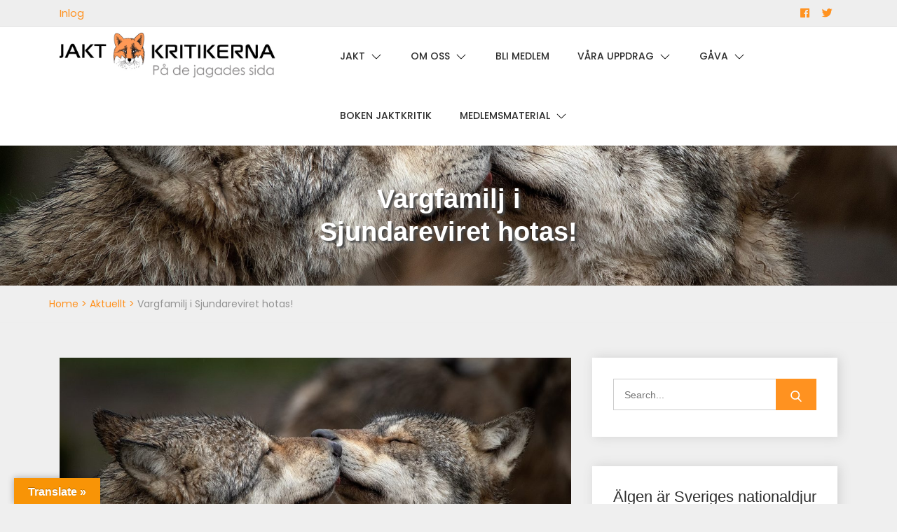

--- FILE ---
content_type: text/html; charset=UTF-8
request_url: https://jaktkritikerna.se/vargfamilj-i-sjundareviret-hotas/
body_size: 19164
content:
<!doctype html><html lang="sv-SE">
		<head>	
			<meta charset="UTF-8">
		<meta http-equiv="X-UA-Compatible" content="IE=edge">
		<meta name="viewport" content="width=device-width, initial-scale=1">
		<link rel="profile" href="https://gmpg.org/xfn/11">
		<meta name='robots' content='index, follow, max-image-preview:large, max-snippet:-1, max-video-preview:-1' />
	<style>img:is([sizes="auto" i], [sizes^="auto," i]) { contain-intrinsic-size: 3000px 1500px }</style>
	
	<!-- This site is optimized with the Yoast SEO plugin v26.8 - https://yoast.com/product/yoast-seo-wordpress/ -->
	<title>Vargfamilj i Sjundareviret hotas! - Jaktkritikerna</title>
	<link rel="canonical" href="https://jaktkritikerna.se/vargfamilj-i-sjundareviret-hotas/" />
	<meta property="og:locale" content="sv_SE" />
	<meta property="og:type" content="article" />
	<meta property="og:title" content="Vargfamilj i Sjundareviret hotas! - Jaktkritikerna" />
	<meta property="og:description" content="UPPDATERING: Den 1 november är sista dagen för skyddsjakten och ännu är ingen varg dödad i Sjundareviret. Jaktkritikerna befarar att det kan finnas risk att skyddsjakten förlängs. I en artikel i Jakt &amp; jägare står det att läsa följande: ”Senare i veckan kommer Lovisa Häggström (Vilthandläggar på länsstyrelsen i Södermanland) attträffa jaktlaget.– Den här veckan [&hellip;]" />
	<meta property="og:url" content="https://jaktkritikerna.se/vargfamilj-i-sjundareviret-hotas/" />
	<meta property="og:site_name" content="Jaktkritikerna" />
	<meta property="article:published_time" content="2021-10-15T08:44:42+00:00" />
	<meta property="article:modified_time" content="2021-10-28T14:24:11+00:00" />
	<meta property="og:image" content="https://www-static.jaktkritikerna.se/wp-content/uploads/2021/10/AdobeStock_328655081-scaled.jpeg" />
	<meta property="og:image:width" content="2560" />
	<meta property="og:image:height" content="1440" />
	<meta property="og:image:type" content="image/jpeg" />
	<meta name="author" content="Padejagadessida" />
	<meta name="twitter:card" content="summary_large_image" />
	<meta name="twitter:label1" content="Skriven av" />
	<meta name="twitter:data1" content="Padejagadessida" />
	<meta name="twitter:label2" content="Beräknad lästid" />
	<meta name="twitter:data2" content="6 minuter" />
	<script type="application/ld+json" class="yoast-schema-graph">{"@context":"https://schema.org","@graph":[{"@type":"Article","@id":"https://jaktkritikerna.se/vargfamilj-i-sjundareviret-hotas/#article","isPartOf":{"@id":"https://jaktkritikerna.se/vargfamilj-i-sjundareviret-hotas/"},"author":{"name":"Padejagadessida","@id":"https://jaktkritikerna.se/#/schema/person/5e930fddd0d3e2b3318e42abfe41332c"},"headline":"Vargfamilj i Sjundareviret hotas!","datePublished":"2021-10-15T08:44:42+00:00","dateModified":"2021-10-28T14:24:11+00:00","mainEntityOfPage":{"@id":"https://jaktkritikerna.se/vargfamilj-i-sjundareviret-hotas/"},"wordCount":1312,"publisher":{"@id":"https://jaktkritikerna.se/#organization"},"image":{"@id":"https://jaktkritikerna.se/vargfamilj-i-sjundareviret-hotas/#primaryimage"},"thumbnailUrl":"https://jaktkritikerna.se/wp-content/uploads/2021/10/AdobeStock_328655081-scaled.jpeg","articleSection":["Aktuellt"],"inLanguage":"sv-SE"},{"@type":"WebPage","@id":"https://jaktkritikerna.se/vargfamilj-i-sjundareviret-hotas/","url":"https://jaktkritikerna.se/vargfamilj-i-sjundareviret-hotas/","name":"Vargfamilj i Sjundareviret hotas! - Jaktkritikerna","isPartOf":{"@id":"https://jaktkritikerna.se/#website"},"primaryImageOfPage":{"@id":"https://jaktkritikerna.se/vargfamilj-i-sjundareviret-hotas/#primaryimage"},"image":{"@id":"https://jaktkritikerna.se/vargfamilj-i-sjundareviret-hotas/#primaryimage"},"thumbnailUrl":"https://jaktkritikerna.se/wp-content/uploads/2021/10/AdobeStock_328655081-scaled.jpeg","datePublished":"2021-10-15T08:44:42+00:00","dateModified":"2021-10-28T14:24:11+00:00","breadcrumb":{"@id":"https://jaktkritikerna.se/vargfamilj-i-sjundareviret-hotas/#breadcrumb"},"inLanguage":"sv-SE","potentialAction":[{"@type":"ReadAction","target":["https://jaktkritikerna.se/vargfamilj-i-sjundareviret-hotas/"]}]},{"@type":"ImageObject","inLanguage":"sv-SE","@id":"https://jaktkritikerna.se/vargfamilj-i-sjundareviret-hotas/#primaryimage","url":"https://jaktkritikerna.se/wp-content/uploads/2021/10/AdobeStock_328655081-scaled.jpeg","contentUrl":"https://jaktkritikerna.se/wp-content/uploads/2021/10/AdobeStock_328655081-scaled.jpeg","width":2560,"height":1440,"caption":"Vargar som pussas"},{"@type":"BreadcrumbList","@id":"https://jaktkritikerna.se/vargfamilj-i-sjundareviret-hotas/#breadcrumb","itemListElement":[{"@type":"ListItem","position":1,"name":"Hem","item":"https://jaktkritikerna.se/"},{"@type":"ListItem","position":2,"name":"Vargfamilj i Sjundareviret hotas!"}]},{"@type":"WebSite","@id":"https://jaktkritikerna.se/#website","url":"https://jaktkritikerna.se/","name":"Jaktkritikerna","description":"På de jagade djurens sida","publisher":{"@id":"https://jaktkritikerna.se/#organization"},"potentialAction":[{"@type":"SearchAction","target":{"@type":"EntryPoint","urlTemplate":"https://jaktkritikerna.se/?s={search_term_string}"},"query-input":{"@type":"PropertyValueSpecification","valueRequired":true,"valueName":"search_term_string"}}],"inLanguage":"sv-SE"},{"@type":"Organization","@id":"https://jaktkritikerna.se/#organization","name":"Jaktkritikerna","url":"https://jaktkritikerna.se/","logo":{"@type":"ImageObject","inLanguage":"sv-SE","@id":"https://jaktkritikerna.se/#/schema/logo/image/","url":"https://jaktkritikerna.se/wp-content/uploads/2020/04/jaktkritikerna_padejagadessida.jpg","contentUrl":"https://jaktkritikerna.se/wp-content/uploads/2020/04/jaktkritikerna_padejagadessida.jpg","width":920,"height":170,"caption":"Jaktkritikerna"},"image":{"@id":"https://jaktkritikerna.se/#/schema/logo/image/"}},{"@type":"Person","@id":"https://jaktkritikerna.se/#/schema/person/5e930fddd0d3e2b3318e42abfe41332c","name":"Padejagadessida","image":{"@type":"ImageObject","inLanguage":"sv-SE","@id":"https://jaktkritikerna.se/#/schema/person/image/","url":"https://secure.gravatar.com/avatar/21d2f60242ef6f1eed7b4a9a5edc4cbaccfb646ae107d6f8733ff43b9ce6a861?s=96&d=mm&r=g","contentUrl":"https://secure.gravatar.com/avatar/21d2f60242ef6f1eed7b4a9a5edc4cbaccfb646ae107d6f8733ff43b9ce6a861?s=96&d=mm&r=g","caption":"Padejagadessida"},"sameAs":["https://jaktkritikerna.se"],"url":"https://jaktkritikerna.se/author/padejagadessida/"}]}</script>
	<!-- / Yoast SEO plugin. -->


<link rel='dns-prefetch' href='//static.addtoany.com' />
<link rel='dns-prefetch' href='//translate.google.com' />
<link rel='dns-prefetch' href='//stats.wp.com' />
<link rel='dns-prefetch' href='//fonts.googleapis.com' />
<link rel="alternate" type="application/rss+xml" title="Jaktkritikerna &raquo; Webbflöde" href="https://jaktkritikerna.se/feed/" />
<link rel="alternate" type="application/rss+xml" title="Jaktkritikerna &raquo; Kommentarsflöde" href="https://jaktkritikerna.se/comments/feed/" />
<script type="text/javascript">
/* <![CDATA[ */
window._wpemojiSettings = {"baseUrl":"https:\/\/s.w.org\/images\/core\/emoji\/16.0.1\/72x72\/","ext":".png","svgUrl":"https:\/\/s.w.org\/images\/core\/emoji\/16.0.1\/svg\/","svgExt":".svg","source":{"concatemoji":"https:\/\/jaktkritikerna.se\/wp-includes\/js\/wp-emoji-release.min.js?ver=8d041ae2a027cf4bdb5477c74309d47a"}};
/*! This file is auto-generated */
!function(s,n){var o,i,e;function c(e){try{var t={supportTests:e,timestamp:(new Date).valueOf()};sessionStorage.setItem(o,JSON.stringify(t))}catch(e){}}function p(e,t,n){e.clearRect(0,0,e.canvas.width,e.canvas.height),e.fillText(t,0,0);var t=new Uint32Array(e.getImageData(0,0,e.canvas.width,e.canvas.height).data),a=(e.clearRect(0,0,e.canvas.width,e.canvas.height),e.fillText(n,0,0),new Uint32Array(e.getImageData(0,0,e.canvas.width,e.canvas.height).data));return t.every(function(e,t){return e===a[t]})}function u(e,t){e.clearRect(0,0,e.canvas.width,e.canvas.height),e.fillText(t,0,0);for(var n=e.getImageData(16,16,1,1),a=0;a<n.data.length;a++)if(0!==n.data[a])return!1;return!0}function f(e,t,n,a){switch(t){case"flag":return n(e,"\ud83c\udff3\ufe0f\u200d\u26a7\ufe0f","\ud83c\udff3\ufe0f\u200b\u26a7\ufe0f")?!1:!n(e,"\ud83c\udde8\ud83c\uddf6","\ud83c\udde8\u200b\ud83c\uddf6")&&!n(e,"\ud83c\udff4\udb40\udc67\udb40\udc62\udb40\udc65\udb40\udc6e\udb40\udc67\udb40\udc7f","\ud83c\udff4\u200b\udb40\udc67\u200b\udb40\udc62\u200b\udb40\udc65\u200b\udb40\udc6e\u200b\udb40\udc67\u200b\udb40\udc7f");case"emoji":return!a(e,"\ud83e\udedf")}return!1}function g(e,t,n,a){var r="undefined"!=typeof WorkerGlobalScope&&self instanceof WorkerGlobalScope?new OffscreenCanvas(300,150):s.createElement("canvas"),o=r.getContext("2d",{willReadFrequently:!0}),i=(o.textBaseline="top",o.font="600 32px Arial",{});return e.forEach(function(e){i[e]=t(o,e,n,a)}),i}function t(e){var t=s.createElement("script");t.src=e,t.defer=!0,s.head.appendChild(t)}"undefined"!=typeof Promise&&(o="wpEmojiSettingsSupports",i=["flag","emoji"],n.supports={everything:!0,everythingExceptFlag:!0},e=new Promise(function(e){s.addEventListener("DOMContentLoaded",e,{once:!0})}),new Promise(function(t){var n=function(){try{var e=JSON.parse(sessionStorage.getItem(o));if("object"==typeof e&&"number"==typeof e.timestamp&&(new Date).valueOf()<e.timestamp+604800&&"object"==typeof e.supportTests)return e.supportTests}catch(e){}return null}();if(!n){if("undefined"!=typeof Worker&&"undefined"!=typeof OffscreenCanvas&&"undefined"!=typeof URL&&URL.createObjectURL&&"undefined"!=typeof Blob)try{var e="postMessage("+g.toString()+"("+[JSON.stringify(i),f.toString(),p.toString(),u.toString()].join(",")+"));",a=new Blob([e],{type:"text/javascript"}),r=new Worker(URL.createObjectURL(a),{name:"wpTestEmojiSupports"});return void(r.onmessage=function(e){c(n=e.data),r.terminate(),t(n)})}catch(e){}c(n=g(i,f,p,u))}t(n)}).then(function(e){for(var t in e)n.supports[t]=e[t],n.supports.everything=n.supports.everything&&n.supports[t],"flag"!==t&&(n.supports.everythingExceptFlag=n.supports.everythingExceptFlag&&n.supports[t]);n.supports.everythingExceptFlag=n.supports.everythingExceptFlag&&!n.supports.flag,n.DOMReady=!1,n.readyCallback=function(){n.DOMReady=!0}}).then(function(){return e}).then(function(){var e;n.supports.everything||(n.readyCallback(),(e=n.source||{}).concatemoji?t(e.concatemoji):e.wpemoji&&e.twemoji&&(t(e.twemoji),t(e.wpemoji)))}))}((window,document),window._wpemojiSettings);
/* ]]> */
</script>
<style id='wp-emoji-styles-inline-css' type='text/css'>

	img.wp-smiley, img.emoji {
		display: inline !important;
		border: none !important;
		box-shadow: none !important;
		height: 1em !important;
		width: 1em !important;
		margin: 0 0.07em !important;
		vertical-align: -0.1em !important;
		background: none !important;
		padding: 0 !important;
	}
</style>
<link rel='stylesheet' id='wp-block-library-css' href='https://jaktkritikerna.se/wp-includes/css/dist/block-library/style.min.css?ver=8d041ae2a027cf4bdb5477c74309d47a' type='text/css' media='all' />
<style id='classic-theme-styles-inline-css' type='text/css'>
/*! This file is auto-generated */
.wp-block-button__link{color:#fff;background-color:#32373c;border-radius:9999px;box-shadow:none;text-decoration:none;padding:calc(.667em + 2px) calc(1.333em + 2px);font-size:1.125em}.wp-block-file__button{background:#32373c;color:#fff;text-decoration:none}
</style>
<link rel='stylesheet' id='mediaelement-css' href='https://jaktkritikerna.se/wp-includes/js/mediaelement/mediaelementplayer-legacy.min.css?ver=4.2.17' type='text/css' media='all' />
<link rel='stylesheet' id='wp-mediaelement-css' href='https://jaktkritikerna.se/wp-includes/js/mediaelement/wp-mediaelement.min.css?ver=8d041ae2a027cf4bdb5477c74309d47a' type='text/css' media='all' />
<style id='jetpack-sharing-buttons-style-inline-css' type='text/css'>
.jetpack-sharing-buttons__services-list{display:flex;flex-direction:row;flex-wrap:wrap;gap:0;list-style-type:none;margin:5px;padding:0}.jetpack-sharing-buttons__services-list.has-small-icon-size{font-size:12px}.jetpack-sharing-buttons__services-list.has-normal-icon-size{font-size:16px}.jetpack-sharing-buttons__services-list.has-large-icon-size{font-size:24px}.jetpack-sharing-buttons__services-list.has-huge-icon-size{font-size:36px}@media print{.jetpack-sharing-buttons__services-list{display:none!important}}.editor-styles-wrapper .wp-block-jetpack-sharing-buttons{gap:0;padding-inline-start:0}ul.jetpack-sharing-buttons__services-list.has-background{padding:1.25em 2.375em}
</style>
<style id='global-styles-inline-css' type='text/css'>
:root{--wp--preset--aspect-ratio--square: 1;--wp--preset--aspect-ratio--4-3: 4/3;--wp--preset--aspect-ratio--3-4: 3/4;--wp--preset--aspect-ratio--3-2: 3/2;--wp--preset--aspect-ratio--2-3: 2/3;--wp--preset--aspect-ratio--16-9: 16/9;--wp--preset--aspect-ratio--9-16: 9/16;--wp--preset--color--black: #000000;--wp--preset--color--cyan-bluish-gray: #abb8c3;--wp--preset--color--white: #ffffff;--wp--preset--color--pale-pink: #f78da7;--wp--preset--color--vivid-red: #cf2e2e;--wp--preset--color--luminous-vivid-orange: #ff6900;--wp--preset--color--luminous-vivid-amber: #fcb900;--wp--preset--color--light-green-cyan: #7bdcb5;--wp--preset--color--vivid-green-cyan: #00d084;--wp--preset--color--pale-cyan-blue: #8ed1fc;--wp--preset--color--vivid-cyan-blue: #0693e3;--wp--preset--color--vivid-purple: #9b51e0;--wp--preset--gradient--vivid-cyan-blue-to-vivid-purple: linear-gradient(135deg,rgba(6,147,227,1) 0%,rgb(155,81,224) 100%);--wp--preset--gradient--light-green-cyan-to-vivid-green-cyan: linear-gradient(135deg,rgb(122,220,180) 0%,rgb(0,208,130) 100%);--wp--preset--gradient--luminous-vivid-amber-to-luminous-vivid-orange: linear-gradient(135deg,rgba(252,185,0,1) 0%,rgba(255,105,0,1) 100%);--wp--preset--gradient--luminous-vivid-orange-to-vivid-red: linear-gradient(135deg,rgba(255,105,0,1) 0%,rgb(207,46,46) 100%);--wp--preset--gradient--very-light-gray-to-cyan-bluish-gray: linear-gradient(135deg,rgb(238,238,238) 0%,rgb(169,184,195) 100%);--wp--preset--gradient--cool-to-warm-spectrum: linear-gradient(135deg,rgb(74,234,220) 0%,rgb(151,120,209) 20%,rgb(207,42,186) 40%,rgb(238,44,130) 60%,rgb(251,105,98) 80%,rgb(254,248,76) 100%);--wp--preset--gradient--blush-light-purple: linear-gradient(135deg,rgb(255,206,236) 0%,rgb(152,150,240) 100%);--wp--preset--gradient--blush-bordeaux: linear-gradient(135deg,rgb(254,205,165) 0%,rgb(254,45,45) 50%,rgb(107,0,62) 100%);--wp--preset--gradient--luminous-dusk: linear-gradient(135deg,rgb(255,203,112) 0%,rgb(199,81,192) 50%,rgb(65,88,208) 100%);--wp--preset--gradient--pale-ocean: linear-gradient(135deg,rgb(255,245,203) 0%,rgb(182,227,212) 50%,rgb(51,167,181) 100%);--wp--preset--gradient--electric-grass: linear-gradient(135deg,rgb(202,248,128) 0%,rgb(113,206,126) 100%);--wp--preset--gradient--midnight: linear-gradient(135deg,rgb(2,3,129) 0%,rgb(40,116,252) 100%);--wp--preset--font-size--small: 13px;--wp--preset--font-size--medium: 20px;--wp--preset--font-size--large: 36px;--wp--preset--font-size--x-large: 42px;--wp--preset--spacing--20: 0.44rem;--wp--preset--spacing--30: 0.67rem;--wp--preset--spacing--40: 1rem;--wp--preset--spacing--50: 1.5rem;--wp--preset--spacing--60: 2.25rem;--wp--preset--spacing--70: 3.38rem;--wp--preset--spacing--80: 5.06rem;--wp--preset--shadow--natural: 6px 6px 9px rgba(0, 0, 0, 0.2);--wp--preset--shadow--deep: 12px 12px 50px rgba(0, 0, 0, 0.4);--wp--preset--shadow--sharp: 6px 6px 0px rgba(0, 0, 0, 0.2);--wp--preset--shadow--outlined: 6px 6px 0px -3px rgba(255, 255, 255, 1), 6px 6px rgba(0, 0, 0, 1);--wp--preset--shadow--crisp: 6px 6px 0px rgba(0, 0, 0, 1);}:where(.is-layout-flex){gap: 0.5em;}:where(.is-layout-grid){gap: 0.5em;}body .is-layout-flex{display: flex;}.is-layout-flex{flex-wrap: wrap;align-items: center;}.is-layout-flex > :is(*, div){margin: 0;}body .is-layout-grid{display: grid;}.is-layout-grid > :is(*, div){margin: 0;}:where(.wp-block-columns.is-layout-flex){gap: 2em;}:where(.wp-block-columns.is-layout-grid){gap: 2em;}:where(.wp-block-post-template.is-layout-flex){gap: 1.25em;}:where(.wp-block-post-template.is-layout-grid){gap: 1.25em;}.has-black-color{color: var(--wp--preset--color--black) !important;}.has-cyan-bluish-gray-color{color: var(--wp--preset--color--cyan-bluish-gray) !important;}.has-white-color{color: var(--wp--preset--color--white) !important;}.has-pale-pink-color{color: var(--wp--preset--color--pale-pink) !important;}.has-vivid-red-color{color: var(--wp--preset--color--vivid-red) !important;}.has-luminous-vivid-orange-color{color: var(--wp--preset--color--luminous-vivid-orange) !important;}.has-luminous-vivid-amber-color{color: var(--wp--preset--color--luminous-vivid-amber) !important;}.has-light-green-cyan-color{color: var(--wp--preset--color--light-green-cyan) !important;}.has-vivid-green-cyan-color{color: var(--wp--preset--color--vivid-green-cyan) !important;}.has-pale-cyan-blue-color{color: var(--wp--preset--color--pale-cyan-blue) !important;}.has-vivid-cyan-blue-color{color: var(--wp--preset--color--vivid-cyan-blue) !important;}.has-vivid-purple-color{color: var(--wp--preset--color--vivid-purple) !important;}.has-black-background-color{background-color: var(--wp--preset--color--black) !important;}.has-cyan-bluish-gray-background-color{background-color: var(--wp--preset--color--cyan-bluish-gray) !important;}.has-white-background-color{background-color: var(--wp--preset--color--white) !important;}.has-pale-pink-background-color{background-color: var(--wp--preset--color--pale-pink) !important;}.has-vivid-red-background-color{background-color: var(--wp--preset--color--vivid-red) !important;}.has-luminous-vivid-orange-background-color{background-color: var(--wp--preset--color--luminous-vivid-orange) !important;}.has-luminous-vivid-amber-background-color{background-color: var(--wp--preset--color--luminous-vivid-amber) !important;}.has-light-green-cyan-background-color{background-color: var(--wp--preset--color--light-green-cyan) !important;}.has-vivid-green-cyan-background-color{background-color: var(--wp--preset--color--vivid-green-cyan) !important;}.has-pale-cyan-blue-background-color{background-color: var(--wp--preset--color--pale-cyan-blue) !important;}.has-vivid-cyan-blue-background-color{background-color: var(--wp--preset--color--vivid-cyan-blue) !important;}.has-vivid-purple-background-color{background-color: var(--wp--preset--color--vivid-purple) !important;}.has-black-border-color{border-color: var(--wp--preset--color--black) !important;}.has-cyan-bluish-gray-border-color{border-color: var(--wp--preset--color--cyan-bluish-gray) !important;}.has-white-border-color{border-color: var(--wp--preset--color--white) !important;}.has-pale-pink-border-color{border-color: var(--wp--preset--color--pale-pink) !important;}.has-vivid-red-border-color{border-color: var(--wp--preset--color--vivid-red) !important;}.has-luminous-vivid-orange-border-color{border-color: var(--wp--preset--color--luminous-vivid-orange) !important;}.has-luminous-vivid-amber-border-color{border-color: var(--wp--preset--color--luminous-vivid-amber) !important;}.has-light-green-cyan-border-color{border-color: var(--wp--preset--color--light-green-cyan) !important;}.has-vivid-green-cyan-border-color{border-color: var(--wp--preset--color--vivid-green-cyan) !important;}.has-pale-cyan-blue-border-color{border-color: var(--wp--preset--color--pale-cyan-blue) !important;}.has-vivid-cyan-blue-border-color{border-color: var(--wp--preset--color--vivid-cyan-blue) !important;}.has-vivid-purple-border-color{border-color: var(--wp--preset--color--vivid-purple) !important;}.has-vivid-cyan-blue-to-vivid-purple-gradient-background{background: var(--wp--preset--gradient--vivid-cyan-blue-to-vivid-purple) !important;}.has-light-green-cyan-to-vivid-green-cyan-gradient-background{background: var(--wp--preset--gradient--light-green-cyan-to-vivid-green-cyan) !important;}.has-luminous-vivid-amber-to-luminous-vivid-orange-gradient-background{background: var(--wp--preset--gradient--luminous-vivid-amber-to-luminous-vivid-orange) !important;}.has-luminous-vivid-orange-to-vivid-red-gradient-background{background: var(--wp--preset--gradient--luminous-vivid-orange-to-vivid-red) !important;}.has-very-light-gray-to-cyan-bluish-gray-gradient-background{background: var(--wp--preset--gradient--very-light-gray-to-cyan-bluish-gray) !important;}.has-cool-to-warm-spectrum-gradient-background{background: var(--wp--preset--gradient--cool-to-warm-spectrum) !important;}.has-blush-light-purple-gradient-background{background: var(--wp--preset--gradient--blush-light-purple) !important;}.has-blush-bordeaux-gradient-background{background: var(--wp--preset--gradient--blush-bordeaux) !important;}.has-luminous-dusk-gradient-background{background: var(--wp--preset--gradient--luminous-dusk) !important;}.has-pale-ocean-gradient-background{background: var(--wp--preset--gradient--pale-ocean) !important;}.has-electric-grass-gradient-background{background: var(--wp--preset--gradient--electric-grass) !important;}.has-midnight-gradient-background{background: var(--wp--preset--gradient--midnight) !important;}.has-small-font-size{font-size: var(--wp--preset--font-size--small) !important;}.has-medium-font-size{font-size: var(--wp--preset--font-size--medium) !important;}.has-large-font-size{font-size: var(--wp--preset--font-size--large) !important;}.has-x-large-font-size{font-size: var(--wp--preset--font-size--x-large) !important;}
:where(.wp-block-post-template.is-layout-flex){gap: 1.25em;}:where(.wp-block-post-template.is-layout-grid){gap: 1.25em;}
:where(.wp-block-columns.is-layout-flex){gap: 2em;}:where(.wp-block-columns.is-layout-grid){gap: 2em;}
:root :where(.wp-block-pullquote){font-size: 1.5em;line-height: 1.6;}
</style>
<link rel='stylesheet' id='dashicons-css' href='https://jaktkritikerna.se/wp-includes/css/dashicons.min.css?ver=8d041ae2a027cf4bdb5477c74309d47a' type='text/css' media='all' />
<link rel='stylesheet' id='everest-forms-general-css' href='https://jaktkritikerna.se/wp-content/plugins/everest-forms/assets/css/everest-forms.css?ver=3.4.1' type='text/css' media='all' />
<link rel='stylesheet' id='jquery-intl-tel-input-css' href='https://jaktkritikerna.se/wp-content/plugins/everest-forms/assets/css/intlTelInput.css?ver=3.4.1' type='text/css' media='all' />
<link rel='stylesheet' id='google-language-translator-css' href='https://jaktkritikerna.se/wp-content/plugins/google-language-translator/css/style.css?ver=6.0.20' type='text/css' media='' />
<link rel='stylesheet' id='glt-toolbar-styles-css' href='https://jaktkritikerna.se/wp-content/plugins/google-language-translator/css/toolbar.css?ver=6.0.20' type='text/css' media='' />
<link rel='stylesheet' id='cmplz-general-css' href='https://jaktkritikerna.se/wp-content/plugins/complianz-gdpr/assets/css/cookieblocker.min.css?ver=1766252728' type='text/css' media='all' />
<link rel='stylesheet' id='bootstrap-css' href='https://jaktkritikerna.se/wp-content/themes/refresh-blog/assets/plugins/bootstrap/bootstrap.min.css?ver=8d041ae2a027cf4bdb5477c74309d47a' type='text/css' media='all' />
<link rel='stylesheet' id='googlefonts-css' href='https://fonts.googleapis.com/css?family=Montserrat%3A400%2C500%2C600%2C700%2C800%2C900%7CPoppins%3A400%2C500%2C600%2C700%2C800%2C900&#038;ver=6.8.3' type='text/css' media='all' />
<link rel='stylesheet' id='fontawesome-css' href='https://jaktkritikerna.se/wp-content/themes/refresh-blog/assets/plugins/fontawesome/css/fontawesome-all.min.css?ver=8d041ae2a027cf4bdb5477c74309d47a' type='text/css' media='all' />
<link rel='stylesheet' id='refresh_blog-style-css' href='https://jaktkritikerna.se/wp-content/themes/refresh-blog/style.css?ver=8d041ae2a027cf4bdb5477c74309d47a' type='text/css' media='all' />
<style id='refresh_blog-style-inline-css' type='text/css'>
.byline, .comments-link { clip: rect(1px, 1px, 1px, 1px); height: 1px; position: absolute; overflow: hidden; width: 1px; }
</style>
<link rel='stylesheet' id='refresh_blog-slick-style-css' href='https://jaktkritikerna.se/wp-content/themes/refresh-blog/assets/plugins/slick/slick.css?ver=8d041ae2a027cf4bdb5477c74309d47a' type='text/css' media='all' />
<link rel='stylesheet' id='refresh_blog-slick-theme-style-css' href='https://jaktkritikerna.se/wp-content/themes/refresh-blog/assets/plugins/slick/slick-theme.css?ver=8d041ae2a027cf4bdb5477c74309d47a' type='text/css' media='all' />
<link rel='stylesheet' id='addtoany-css' href='https://jaktkritikerna.se/wp-content/plugins/add-to-any/addtoany.min.css?ver=1.16' type='text/css' media='all' />
<script type="text/javascript" id="addtoany-core-js-before">
/* <![CDATA[ */
window.a2a_config=window.a2a_config||{};a2a_config.callbacks=[];a2a_config.overlays=[];a2a_config.templates={};a2a_localize = {
	Share: "Dela",
	Save: "Spara",
	Subscribe: "Prenumerera",
	Email: "E-post",
	Bookmark: "Bokmärk",
	ShowAll: "Visa alla",
	ShowLess: "Visa färre",
	FindServices: "Hitta tjänst(er)",
	FindAnyServiceToAddTo: "Hitta direkt en tjänst att lägga till",
	PoweredBy: "Drivs av",
	ShareViaEmail: "Dela via e-post",
	SubscribeViaEmail: "Prenumerera via e-post",
	BookmarkInYourBrowser: "Lägg till som bokmärke i din webbläsare",
	BookmarkInstructions: "Tryck Ctrl+D eller \u2318+D för att lägga till denna sida som bokmärke",
	AddToYourFavorites: "Lägg till i dina favoriter",
	SendFromWebOrProgram: "Skicka från valfri e-postadress eller e-postprogram",
	EmailProgram: "E-postprogram",
	More: "Mer&#8230;",
	ThanksForSharing: "Tack för att du delar!",
	ThanksForFollowing: "Tack för att du följer!"
};
/* ]]> */
</script>
<script type="text/javascript" defer src="https://static.addtoany.com/menu/page.js" id="addtoany-core-js"></script>
<script type="text/javascript" src="https://jaktkritikerna.se/wp-includes/js/jquery/jquery.min.js?ver=3.7.1" id="jquery-core-js"></script>
<script type="text/javascript" src="https://jaktkritikerna.se/wp-includes/js/jquery/jquery-migrate.min.js?ver=3.4.1" id="jquery-migrate-js"></script>
<script type="text/javascript" defer src="https://jaktkritikerna.se/wp-content/plugins/add-to-any/addtoany.min.js?ver=1.1" id="addtoany-jquery-js"></script>
<script type="text/javascript" id="refresh_blog-scripts-js-extra">
/* <![CDATA[ */
var refresh_blog = {"strings":{"enable":"Enable","contact_no":"Contact Number"},"scroll_speed":"1200"};
/* ]]> */
</script>
<script type="text/javascript" src="https://jaktkritikerna.se/wp-content/themes/refresh-blog/assets/js/scripts.min.js?ver=8d041ae2a027cf4bdb5477c74309d47a" id="refresh_blog-scripts-js"></script>
<script type="text/javascript" src="https://jaktkritikerna.se/wp-content/themes/refresh-blog/assets/plugins/slick/slick.min.js?ver=8d041ae2a027cf4bdb5477c74309d47a" id="refresh_blog-slick-js"></script>
<link rel="https://api.w.org/" href="https://jaktkritikerna.se/wp-json/" /><link rel="alternate" title="JSON" type="application/json" href="https://jaktkritikerna.se/wp-json/wp/v2/posts/4888" /><link rel="EditURI" type="application/rsd+xml" title="RSD" href="https://jaktkritikerna.se/xmlrpc.php?rsd" />
<link rel="alternate" title="oEmbed (JSON)" type="application/json+oembed" href="https://jaktkritikerna.se/wp-json/oembed/1.0/embed?url=https%3A%2F%2Fjaktkritikerna.se%2Fvargfamilj-i-sjundareviret-hotas%2F" />
<link rel="alternate" title="oEmbed (XML)" type="text/xml+oembed" href="https://jaktkritikerna.se/wp-json/oembed/1.0/embed?url=https%3A%2F%2Fjaktkritikerna.se%2Fvargfamilj-i-sjundareviret-hotas%2F&#038;format=xml" />
<meta name="cdp-version" content="1.5.0" /><style>p.hello{font-size:12px;color:darkgray;}#google_language_translator,#flags{text-align:left;}#google_language_translator{clear:both;}#flags{width:165px;}#flags a{display:inline-block;margin-right:2px;}#google_language_translator{width:auto!important;}div.skiptranslate.goog-te-gadget{display:inline!important;}.goog-tooltip{display: none!important;}.goog-tooltip:hover{display: none!important;}.goog-text-highlight{background-color:transparent!important;border:none!important;box-shadow:none!important;}#google_language_translator select.goog-te-combo{color:#32373c;}#google_language_translator{color:transparent;}body{top:0px!important;}#goog-gt-{display:none!important;}font font{background-color:transparent!important;box-shadow:none!important;position:initial!important;}#glt-translate-trigger{left:20px;right:auto;}#glt-translate-trigger > span{color:#ffffff;}#glt-translate-trigger{background:#f89406;}.goog-te-gadget .goog-te-combo{width:100%;}</style><style>[class*=" icon-oc-"],[class^=icon-oc-]{speak:none;font-style:normal;font-weight:400;font-variant:normal;text-transform:none;line-height:1;-webkit-font-smoothing:antialiased;-moz-osx-font-smoothing:grayscale}.icon-oc-one-com-white-32px-fill:before{content:"901"}.icon-oc-one-com:before{content:"900"}#one-com-icon,.toplevel_page_onecom-wp .wp-menu-image{speak:none;display:flex;align-items:center;justify-content:center;text-transform:none;line-height:1;-webkit-font-smoothing:antialiased;-moz-osx-font-smoothing:grayscale}.onecom-wp-admin-bar-item>a,.toplevel_page_onecom-wp>.wp-menu-name{font-size:16px;font-weight:400;line-height:1}.toplevel_page_onecom-wp>.wp-menu-name img{width:69px;height:9px;}.wp-submenu-wrap.wp-submenu>.wp-submenu-head>img{width:88px;height:auto}.onecom-wp-admin-bar-item>a img{height:7px!important}.onecom-wp-admin-bar-item>a img,.toplevel_page_onecom-wp>.wp-menu-name img{opacity:.8}.onecom-wp-admin-bar-item.hover>a img,.toplevel_page_onecom-wp.wp-has-current-submenu>.wp-menu-name img,li.opensub>a.toplevel_page_onecom-wp>.wp-menu-name img{opacity:1}#one-com-icon:before,.onecom-wp-admin-bar-item>a:before,.toplevel_page_onecom-wp>.wp-menu-image:before{content:'';position:static!important;background-color:rgba(240,245,250,.4);border-radius:102px;width:18px;height:18px;padding:0!important}.onecom-wp-admin-bar-item>a:before{width:14px;height:14px}.onecom-wp-admin-bar-item.hover>a:before,.toplevel_page_onecom-wp.opensub>a>.wp-menu-image:before,.toplevel_page_onecom-wp.wp-has-current-submenu>.wp-menu-image:before{background-color:#76b82a}.onecom-wp-admin-bar-item>a{display:inline-flex!important;align-items:center;justify-content:center}#one-com-logo-wrapper{font-size:4em}#one-com-icon{vertical-align:middle}.imagify-welcome{display:none !important;}</style>	<style>img#wpstats{display:none}</style>
		
<!-- BEGIN Clicky Analytics v2.2.4 Tracking - https://wordpress.org/plugins/clicky-analytics/ -->
<script type="text/javascript">
  var clicky_custom = clicky_custom || {};
  clicky_custom.outbound_pattern = ['/go/','/out/'];
</script>

<script async src="//static.getclicky.com/101310948.js"></script>

<!-- END Clicky Analytics v2.2.4 Tracking -->

		<style type="text/css">
					.site-title a{
				color: #eca96b;
			}
			.site-description {
				color: #656565;
			}
				</style>
				<style type="text/css" id="wp-custom-css">
			/* Dölj pratbubblan under inlägg */
.comment-meta {
    display: none !important;
}

		</style>
		</head>

<body data-rsssl=1 class="wp-singular post-template-default single single-post postid-4888 single-format-standard wp-custom-logo wp-theme-refresh-blog everest-forms-no-js refresh_blog lite-version classic-menu sticky-menu relative-header right-sidebar refresh_blog-inner-page page-layout-boxed author-hidden comment-hidden">
			<div id="loader">
			<div class="loader-container">
			
				<div id="preloader">
										<img src="https://jaktkritikerna.se/wp-content/themes/refresh-blog/assets/images/loader.gif" alt="Refresh loader" width="100" >
				</div>
			</div>
		</div><!-- #loader -->
				<a href="#" class="back-to-top"><i class="fas fa-chevron-up"></i></a>
				<div class="site" id="page">
				<a class="skip-link screen-reader-text" href="#content">Skip to content</a>
				<header id="masthead" class="site-header" role="banner">
					<section id="top-bar" >
				<button class="topbar-toggle"><i class="fas fa-phone"></i></button>
				<div class="container  topbar-dropdown">
					<div class="row">
						<div class="col-md-7">

							<div class="address-block-container clearfix">
								<div class="top-left-container"><ul id="top-left" class="top-left"><li id="menu-item-1845" class="menu-item menu-item-type-post_type menu-item-object-page menu-item-1845"><a href="https://jaktkritikerna.se/exempelsida/">Inlog</a></li>
</ul></div>							</div><!-- end .address-block-container -->
						</div>
						<div class="col-md-5">

							<div class="rt-social-menu-container clearfix"><ul id="social-menu" class="rt-social-menu"><li id="menu-item-27" class="menu-item menu-item-type-custom menu-item-object-custom menu-item-27"><a target="_blank" href="https://www.facebook.com/Jaktkritikerna-105415855491585"><span class="screen-reader-text">Facebook</span></a></li>
<li id="menu-item-55" class="menu-item menu-item-type-custom menu-item-object-custom menu-item-55"><a href="https://twitter.com/Jaktkritikerna"><span class="screen-reader-text">Twitter</span></a></li>
</ul></div>						</div>

					</div>

				</div><!-- end .container -->
			</section><!-- #top-bar -->
					<div class="container">
			<div class="row">
				<div class="col-md-4">
					<div class="site-branding">
						<div class="site-logo">
							<a href="https://jaktkritikerna.se/" class="custom-logo-link" rel="home"><img width="920" height="170" src="https://www-static.jaktkritikerna.se/wp-content/uploads/2020/04/jaktkritikerna_padejagadessida.jpg" class="custom-logo" alt="Jaktkritikernas logga" decoding="async" fetchpriority="high" srcset="https://www-static.jaktkritikerna.se/wp-content/uploads/2020/04/jaktkritikerna_padejagadessida.jpg 920w, https://www-static.jaktkritikerna.se/wp-content/uploads/2020/04/jaktkritikerna_padejagadessida-300x55.jpg 300w, https://www-static.jaktkritikerna.se/wp-content/uploads/2020/04/jaktkritikerna_padejagadessida-768x142.jpg 768w" sizes="(max-width: 920px) 100vw, 920px" /></a>						</div>

											</div>
				</div>
				<div class="col-md-8">
					<div class="site-header-menu" id="site-header-menu">
						<button class="menu-toggle" aria-controls="primary-menu" area-label="Menu" aria-hidden="true" aria-expanded="false">
							<span class="icon"></span>
							<span class="menu-label">Menu</span>
						</button>
							<nav id="site-navigation" class="main-navigation"><ul id="primary-menu" class="menu nav-menu"><li id="menu-item-1743" class="menu-item menu-item-type-post_type menu-item-object-page menu-item-has-children menu-item-1743"><a href="https://jaktkritikerna.se/fakta-om-jakt-3/">Jakt</a>
<ul class="sub-menu">
	<li id="menu-item-6964" class="menu-item menu-item-type-post_type menu-item-object-page menu-item-6964"><a href="https://jaktkritikerna.se/skjutna-vilda-djur/">Skjutna vilda djur</a></li>
	<li id="menu-item-1742" class="menu-item menu-item-type-post_type menu-item-object-page menu-item-1742"><a href="https://jaktkritikerna.se/jagade-arter/">Arter som jagas i Sverige</a></li>
	<li id="menu-item-6285" class="menu-item menu-item-type-post_type menu-item-object-page menu-item-6285"><a href="https://jaktkritikerna.se/aktuella-beslut-om-licensjakter/">Aktuella beslut om licensjakter</a></li>
	<li id="menu-item-6978" class="menu-item menu-item-type-post_type menu-item-object-page menu-item-6978"><a href="https://jaktkritikerna.se/14-skal-att-forbjuda-allman-jakt-och-licensjakt/">14 skäl att förbjuda allmän jakt och licensjakt</a></li>
	<li id="menu-item-1734" class="menu-item menu-item-type-post_type menu-item-object-page menu-item-1734"><a href="https://jaktkritikerna.se/skadeskjutningar-2/">Skadeskjutningar</a></li>
	<li id="menu-item-1746" class="menu-item menu-item-type-post_type menu-item-object-page menu-item-1746"><a href="https://jaktkritikerna.se/debattartiklar/">Insändare</a></li>
	<li id="menu-item-1750" class="menu-item menu-item-type-post_type menu-item-object-page menu-item-1750"><a href="https://jaktkritikerna.se/lagar-och-forordningar/">Lagar och förordningar om jakt</a></li>
	<li id="menu-item-1850" class="menu-item menu-item-type-post_type menu-item-object-page menu-item-1850"><a href="https://jaktkritikerna.se/bloggen-jaktkritik/">Bloggen Jaktkritik</a></li>
</ul>
</li>
<li id="menu-item-816" class="menu-item menu-item-type-post_type menu-item-object-page menu-item-has-children menu-item-816"><a href="https://jaktkritikerna.se/om-oss/">Om oss</a>
<ul class="sub-menu">
	<li id="menu-item-8747" class="menu-item menu-item-type-post_type menu-item-object-page menu-item-8747"><a href="https://jaktkritikerna.se/om-oss/">Om oss</a></li>
	<li id="menu-item-431" class="menu-item menu-item-type-post_type menu-item-object-page menu-item-431"><a href="https://jaktkritikerna.se/kontakt/">Kontakt</a></li>
	<li id="menu-item-817" class="menu-item menu-item-type-post_type menu-item-object-page menu-item-817"><a href="https://jaktkritikerna.se/styrelse/">Styrelse</a></li>
	<li id="menu-item-824" class="menu-item menu-item-type-post_type menu-item-object-page menu-item-824"><a href="https://jaktkritikerna.se/lokalavdelningar/">Lokalavdelningar</a></li>
	<li id="menu-item-828" class="menu-item menu-item-type-post_type menu-item-object-page menu-item-828"><a href="https://jaktkritikerna.se/?page_id=827">Föreningsdokument</a></li>
</ul>
</li>
<li id="menu-item-2012" class="menu-item menu-item-type-post_type menu-item-object-page menu-item-2012"><a href="https://jaktkritikerna.se/bli-medlem/">Bli medlem</a></li>
<li id="menu-item-1741" class="menu-item menu-item-type-post_type menu-item-object-page menu-item-has-children menu-item-1741"><a href="https://jaktkritikerna.se/vad-gor-vi/">Våra uppdrag</a>
<ul class="sub-menu">
	<li id="menu-item-8748" class="menu-item menu-item-type-post_type menu-item-object-page menu-item-8748"><a href="https://jaktkritikerna.se/vad-gor-vi/">Våra uppdrag</a></li>
	<li id="menu-item-1745" class="menu-item menu-item-type-post_type menu-item-object-page menu-item-1745"><a href="https://jaktkritikerna.se/?page_id=377">Skrivelser och överklaganden</a></li>
	<li id="menu-item-1739" class="menu-item menu-item-type-post_type menu-item-object-page menu-item-1739"><a href="https://jaktkritikerna.se/tidskriften-jaktdebatt/">Tidskriften JaktDebatt</a></li>
	<li id="menu-item-1748" class="menu-item menu-item-type-post_type menu-item-object-page menu-item-1748"><a href="https://jaktkritikerna.se/seger/">Framgångar</a></li>
</ul>
</li>
<li id="menu-item-829" class="menu-item menu-item-type-post_type menu-item-object-page menu-item-has-children menu-item-829"><a href="https://jaktkritikerna.se/skank-en-gava/">Gåva</a>
<ul class="sub-menu">
	<li id="menu-item-8746" class="menu-item menu-item-type-post_type menu-item-object-page menu-item-8746"><a href="https://jaktkritikerna.se/skank-en-gava/">Gåva</a></li>
	<li id="menu-item-830" class="menu-item menu-item-type-post_type menu-item-object-page menu-item-830"><a href="https://jaktkritikerna.se/minnesgava/">Minnesgåva</a></li>
	<li id="menu-item-1386" class="menu-item menu-item-type-post_type menu-item-object-page menu-item-1386"><a href="https://jaktkritikerna.se/testamente/">Testamente</a></li>
</ul>
</li>
<li id="menu-item-1983" class="menu-item menu-item-type-post_type menu-item-object-page menu-item-1983"><a href="https://jaktkritikerna.se/boken-jaktkritik/">Boken Jaktkritik</a></li>
<li id="menu-item-701" class="menu-item menu-item-type-post_type menu-item-object-page menu-item-has-children menu-item-701"><a href="https://jaktkritikerna.se/medlemsmaterial/">Medlemsmaterial</a>
<ul class="sub-menu">
	<li id="menu-item-894" class="menu-item menu-item-type-post_type menu-item-object-page menu-item-894"><a href="https://jaktkritikerna.se/aktiv-medlem/">Bli aktiv medlem</a></li>
</ul>
</li>
</ul></nav>					</div>
				</div>
			</div>
		</div>
	   
				</header>
			<div id="content" class="site-content">
					<div id="custom-header-media" class="relative">
								<div class="slide-item" style="background-image:url('https://www-static.jaktkritikerna.se/wp-content/uploads/2021/10/AdobeStock_328655081-scaled.jpeg'); " >
									<div class="wrapper no-background">
						<header class="entry-header">
							<h2 class="entry-title">
								Vargfamilj i Sjundareviret hotas!							</h2>
						</header><!-- .entry-header -->
					</div>
				</div>
			</div>
			<div id="refresh_blog-breadcrumb"><div class="container"><div class="row"><div id="crumbs" xmlns:v="http://rdf.data-vocabulary.org/#"><span typeof="v:Breadcrumb"><a rel="v:url" property="v:title" href="https://jaktkritikerna.se/">Home</a></span> > <span typeof="v:Breadcrumb"><a rel="v:url" property="v:title" href="https://jaktkritikerna.se/category/aktuellt/">Aktuellt</a></span> > <span class="current">Vargfamilj i Sjundareviret hotas!</span></div></div></div></div><div class="inner-content-wrapper page-section">
	<div class="container">
		<div class="row">
						<div class="col-xxl-9 col-xl-8">
				<div id="primary" class="content-area">
					<main id="main" class="site-main">

					<article id="post-4888" class="post-4888 post type-post status-publish format-standard has-post-thumbnail hentry category-aktuellt">
	<div class="featured-post-image">
		<div class="featured-image">
			
			<div class="post-thumbnail">
				<img width="1056" height="594" src="https://www-static.jaktkritikerna.se/wp-content/uploads/2021/10/AdobeStock_328655081-1056x594.jpeg" class="attachment-refresh-blog-featured size-refresh-blog-featured wp-post-image" alt="Vackert vargpar" decoding="async" srcset="https://www-static.jaktkritikerna.se/wp-content/uploads/2021/10/AdobeStock_328655081-1056x594.jpeg 1056w, https://www-static.jaktkritikerna.se/wp-content/uploads/2021/10/AdobeStock_328655081-300x169.jpeg 300w, https://www-static.jaktkritikerna.se/wp-content/uploads/2021/10/AdobeStock_328655081-1024x576.jpeg 1024w, https://www-static.jaktkritikerna.se/wp-content/uploads/2021/10/AdobeStock_328655081-768x432.jpeg 768w, https://www-static.jaktkritikerna.se/wp-content/uploads/2021/10/AdobeStock_328655081-1536x864.jpeg 1536w, https://www-static.jaktkritikerna.se/wp-content/uploads/2021/10/AdobeStock_328655081-2048x1152.jpeg 2048w, https://www-static.jaktkritikerna.se/wp-content/uploads/2021/10/AdobeStock_328655081-400x225.jpeg 400w" sizes="(max-width: 1056px) 100vw, 1056px" />			</div><!-- .post-thumbnail -->

				</div>
	</div><!-- .featured-post-image -->

	<div class="entry-container">
		<div class="entry-meta">
			<span class="posted-on"><a href="https://jaktkritikerna.se/vargfamilj-i-sjundareviret-hotas/" rel="bookmark"><time class="entry-date published" datetime="2021-10-15T10:44:42+02:00">15 oktober, 2021</time><time class="updated" datetime="2021-10-28T16:24:11+02:00">28 oktober, 2021</time></a></span>								</div><!-- .entry-meta -->

		<header class="entry-header">
							<h2 class="entry-title">Vargfamilj i Sjundareviret hotas!</h2>
					</header>

		<div class="entry-content">
			
<h3 class="wp-block-heading">UPPDATERING:</h3>



<p>Den 1 november är sista dagen för skyddsjakten och ännu är ingen varg dödad i Sjundareviret. Jaktkritikerna befarar att det kan finnas risk att skyddsjakten förlängs. I en artikel i Jakt &amp; jägare står det att läsa följande:</p>



<p><em>”Senare i veckan kommer Lovisa Häggström (Vilthandläggar på länsstyrelsen i Södermanland) att<br>träffa jaktlaget.– Den här veckan kommer vi att träffas för att se hur förutsättningarna ser ut, säger hon<br>till P4 Södermanland”.</em></p>



<p>Jaktkritikerna har därför skickat ett brev till länsstyrelsen i Södermanland om att förutsättningarna för skyddsjakt inte gäller längre då inga vargattacker skett sen den 24 september.</p>



<p></p>



<p class="has-normal-font-size"><strong>Läs brevet här: <a href="https://jaktkritikerna.se/wp-content/uploads/2021/10/Brev-till-lansstyrelsen-i-Sodermanlands-lan-skyddsjakt-varg-ii-Sjundareviret.pdf">Brev till länsstyrelsen i Södermanlands län skyddsjakt varg i Sjundareviret</a></strong></p>



<p class="has-medium-font-size"><strong>Länsstyrelserna i Stockholms län och Södermanlands län har fattat beslut om skyddsjakt efter en varg inom Sjundareviret, som sträcker sig över länsgränsen. Jaktkritikerna har överklagat jakten. Våra argument för att stoppa jakten är sett ur ett djurskyddsperspektiv och för bevarande av den biologiska mångfalden. Jakten medför ett stort fysiskt och psykiskt lidande för en vargfamilj som dessutom är genetiskt viktig. Vargen är en hotad art i Sverige. Dessutom &#8211; vem vill utsätta vargvalpar för jakt med stora, aggressiva jakthundar? </strong></p>



<p class="has-normal-font-size">Jaktkritikerna har överklagat beslutet. Läs beslut, överklagan och avslag längst ner på sidan.</p>



<p class="has-normal-font-size">Den 12 oktober hade Jaktkritikerna en insändare i DN angående jakten på vargfamiljen i Sjundareviret:</p>



<p class="has-medium-font-size"><em><strong>Jakten på vargen i Sjundareviret saknar rim och reson</strong></em></p>



<p></p>



<p class="has-normal-font-size">&#8220;Just nu pågår skyddsjakt på en varg i det så kallade Sjundareviret. Det är Stockholms och Södermanlands länsstyrelser, som har tagit detta beslut, efter flera angrepp mot får.</p>



<p class="has-normal-font-size">Under sex år har både länsstyrelser och tamboskapsägare varit medvetna om att en familjegrupp av varg har etablerat sig i området. Trots detta har skyddsåtgärder, såsom rovdjursavvisande stängsel inte installerats.</p>



<p class="has-luminous-vivid-orange-color has-text-color has-medium-font-size"><em>&#8220;Under sex år har både länsstyrelser och tamboskapsägare varit medvetna<br>om att en familjegrupp av varg har etablerat sig i området. Trots detta har<br>skyddsåtgärder, såsom rovdjursavvisande stängsel inte installerats&#8221;.</em></p>



<p class="has-normal-font-size"><strong>EU-kommissionen ändrade</strong> för fyra år sedan sina riktlinjer för statligt stöd inom jordbrukssektorn för att förebygga skador orsakade av fridlysta djur, såsom vargar, björn och lodjur. Ändringarna skulle således ersätta kostnaderna för investeringar av elstängsel med mera. En seriös åtgärd för att rädda våra svenska rovdjurspopulationer.</p>



<p class="has-normal-font-size">Länsstyrelsen i Uppsala län kan stå som en god förebild för hur man kan och bör måna om man har fått ett vargrevir i länet.</p>



<p class="has-normal-font-size">Här har länsstyrelsen bedrivit ökad närvaro i området, uppsökande information till djurägare och en aktiv rådgivning inför skadeförebyggande åtgärder som till exempel stängseluppsättning till tamboskapsägare. Utöver detta har man regelbundet bedrivit saklig information till allmänheten om vad det innebär att ha ett vargrevir i länet.</p>



<p class="has-normal-font-size"><strong>Det är alltid djupt beklagligt</strong> och plågsamt att tamdjur skadas eller dödas. Dock är tamdjuren människans ansvar och då särskilt när man håller djur inhägnade i, eller nära, vad som egentligen är rovdjurens ständigt minskade levnadsrum.</p>



<p></p>



<p></p>



<p class="has-luminous-vivid-orange-color has-text-color has-medium-font-size"><em>&#8220;Det är alltid djupt beklagligt&nbsp;och plågsamt att tamdjur skadas eller dödas. Dock är tamdjuren människans ansvar och då särskilt när man håller djur inhägnade i, eller nära, vad som egentligen är rovdjurens ständigt minskade levnadsrum.&#8221;</em></p>



<p class="has-normal-font-size">Myndigheten har inte bidragit med ”annan lämplig lösning”, utan som vanligt tillgriper man i första hand dödliga och kortsiktiga problemlösningar mot våra rovdjur.</p>



<p class="has-normal-font-size">Denna lilla vargfamilj består bland annat av av en handfull valpar, som är födda i år. Föräldraparet är båda genetisk värdefulla, de är F2:or, vilket innebär att de är andra generationens avkomma till en finsk-rysk immigrant.</p>



<p class="has-normal-font-size"><strong>Eftersom den svenska vargstammen</strong> lider av inavelsdepression och populationsnivån är i fara, är det av stor vikt att bevara dessa vargar, som är några av landets mest skyddsvärda individer.</p>



<p></p>



<p class="has-luminous-vivid-orange-color has-text-color has-medium-font-size"><em>&#8220;Eftersom den svenska vargstammen lider av inavelsdepression och populationsnivån är i fara, är det av stor vikt att bevara dessa vargar, som är några av landets mest skyddsvärda individer.&#8221;</em> </p>



<p class="has-normal-font-size">Det som nu tillåts utspela sig framför allmänhetens ögon är en drevjakt på en varg, utan all rim och reson. Jakten tillåts bedrivas med hundar och jaktlag på upp till 30 personer och får pågå dygnet runt från den 1 oktober till den 1 november.</p>



<figure class="wp-block-image size-large"><img decoding="async" width="1024" height="683" src="https://jaktkritikerna.se/wp-content/uploads/2021/10/AdobeStock_300698544-1024x683.jpeg" alt="Vacker varg" class="wp-image-4908" srcset="https://www-static.jaktkritikerna.se/wp-content/uploads/2021/10/AdobeStock_300698544-1024x683.jpeg 1024w, https://www-static.jaktkritikerna.se/wp-content/uploads/2021/10/AdobeStock_300698544-300x200.jpeg 300w, https://www-static.jaktkritikerna.se/wp-content/uploads/2021/10/AdobeStock_300698544-768x512.jpeg 768w, https://www-static.jaktkritikerna.se/wp-content/uploads/2021/10/AdobeStock_300698544-1536x1024.jpeg 1536w, https://www-static.jaktkritikerna.se/wp-content/uploads/2021/10/AdobeStock_300698544-2048x1365.jpeg 2048w" sizes="(max-width: 1024px) 100vw, 1024px" /><figcaption><em>Vilket lidande, fysiskt som psykiskt, väntar den varg som utsätts för jakt av jaktlag på upp till 30 personer?! En jakt som tillåts pågå dygnet runt från den 1 oktober till den 1 november?!</em></figcaption></figure>



<p class="has-normal-font-size">Tiken har fångats på film och kan vara halt, vilket kommer att försvåra möjligheterna för henne att själv föda upp valparna om hanen dödas. Konsekvensen kan bli att valparna dör, eller blir ”problemvargar”, om de ännu inte lärt sig jaga på rätt sätt, av föräldraparet, vilket kan innebära att de angriper tamdjursbesättningar.</p>



<p class="has-normal-font-size">Konsekvenser av att jaga och stressa en hel familjegrupp vargar utreds<br>aldrig av svenska myndigheter. Det är vetenskapligt konstaterat att vilda djur som jagas på detta brutala sätt får både fysiska och psykiska men av jakt. Vargen är dessutom en extremt social varelse i likhet med människan och alla som har hund vet hur död och sorg påverkar dessa individer.</p>



<p></p>



<figure class="wp-block-image size-large"><img decoding="async" width="1024" height="683" src="https://jaktkritikerna.se/wp-content/uploads/2021/10/AdobeStock_326635675-1024x683.jpeg" alt="Vargfamilj" class="wp-image-4912" srcset="https://www-static.jaktkritikerna.se/wp-content/uploads/2021/10/AdobeStock_326635675-1024x683.jpeg 1024w, https://www-static.jaktkritikerna.se/wp-content/uploads/2021/10/AdobeStock_326635675-300x200.jpeg 300w, https://www-static.jaktkritikerna.se/wp-content/uploads/2021/10/AdobeStock_326635675-768x512.jpeg 768w, https://www-static.jaktkritikerna.se/wp-content/uploads/2021/10/AdobeStock_326635675-1536x1024.jpeg 1536w, https://www-static.jaktkritikerna.se/wp-content/uploads/2021/10/AdobeStock_326635675-2048x1365.jpeg 2048w" sizes="(max-width: 1024px) 100vw, 1024px" /><figcaption><em> &#8220;Vargen är dessutom en extremt social varelse i likhet med människan och alla som har hund vet hur död och sorg påverkar dessa individer&#8221;. </em></figcaption></figure>



<p></p>



<p class="has-normal-font-size">Jaktkritikernas argument för att stoppa jakten är sett ur ett djurskyddsperspektiv och för bevarande av den biologiska mångfalden.</p>



<p class="has-normal-font-size">Jaktkritikerna har överklagat skyddsjakten till Förvaltningsrätten i Luleå. Vi hänvisar till de omständigheter som den svenska vargstammen nu befinner sig i och dess möjligheter att på sikt överleva rådande förhållande. Den biologiska mångfalden är ett gemensamt arv, som ingen enskild stat, folkgrupp eller generation har rätt att förskingra.</p>



<p></p>



<p class="has-luminous-vivid-orange-color has-text-color has-medium-font-size"><em>&#8220;Det är vetenskapligt konstaterat att vilda djur som jagas på detta brutala sätt får både fysiska och psykiska men av jakt. Vargen är dessutom en extremt social varelse i likhet med människan och alla som har hund vet hur död och sorg påverkar dessa individer.&#8221; </em></p>



<p class="has-normal-font-size">Om denna skyddsjakt genomförs, är det en attack mot grundtanken i både Art-och habitatdirektivet och FN:s konvention om biologisk mångfald.</p>



<p class="has-normal-font-size">En fråga är, vad kostar det att underhålla denna dysfunktionella ”viltvård” och hur skall den kunna förändras? Detta är en politisk och moralisk fråga.</p>



<p class="has-normal-font-size">Det är viktigt att nå ut till en bred allmänhet om vad jakten innebär i form av lidande och död för de vilda djuren, för att få lagändringar till stånd. En annan fråga är, hur kan vilda djur fortsatt vara utanför svensk<br>djurskyddslagstiftning? Frågan vi inte ställer är, hur jägare är funtade som vill jaga valpar med stora jakthundar.&#8221;</p>



<p>TEXT<br>Margareta Sturemyr, vice ordförande och Eva Stjernswärd, styrelseledamot i<br>Jaktkritikerna</p>



<p class="has-medium-font-size"><strong>LÄNKAR NEDAN</strong></p>



<p class="has-medium-font-size"><strong><a href="https://jaktkritikerna.se/wp-content/uploads/2021/10/Beslut-Dnr-218-68717-2021-Stockholm-och-Dnr-218-6938-2021-Sodermanland-om-skyddsjakt-i-Sjundareviret-2021.pdf">Beslut om skyddsjakt på en varg i Sjundareviret</a></strong></p>



<p class="has-medium-font-size"><strong><a href="https://jaktkritikerna.se/wp-content/uploads/2021/10/Overklagan-skyddsjakt-varg-i-Sjundareviret-Stockholm-dnr-218-68717-2021-Sodermanland-dnr-218-6938-2021.pdf">Överklagan skyddsjakt varg Sjundareviret</a></strong></p>



<p class="has-medium-font-size"><strong><a href="https://jaktkritikerna.se/wp-content/uploads/2021/10/Avslag-varg-sjundareviret-Lulea_FR_1786-21_Dom_2021-10-12-1.pdf">Avslag på Jaktkritikernas överklagan</a></strong></p>



<p class="has-medium-font-size"><strong><a href="https://jaktkritikerna.se/wp-content/uploads/2021/10/Insandare-skyddsjakt-varg-i-Sjundareviret-12-oktober-2021.pdf">Jakten på vargen i Sjundareviret saknar rim och reson</a></strong></p>



<p></p>



<p></p>
<div class="addtoany_share_save_container addtoany_content addtoany_content_bottom"><div class="a2a_kit a2a_kit_size_14 addtoany_list" data-a2a-url="https://jaktkritikerna.se/vargfamilj-i-sjundareviret-hotas/" data-a2a-title="Vargfamilj i Sjundareviret hotas!"><a class="a2a_button_facebook" href="https://www.addtoany.com/add_to/facebook?linkurl=https%3A%2F%2Fjaktkritikerna.se%2Fvargfamilj-i-sjundareviret-hotas%2F&amp;linkname=Vargfamilj%20i%20Sjundareviret%20hotas%21" title="Facebook" rel="nofollow noopener" target="_blank"></a><a class="a2a_button_twitter" href="https://www.addtoany.com/add_to/twitter?linkurl=https%3A%2F%2Fjaktkritikerna.se%2Fvargfamilj-i-sjundareviret-hotas%2F&amp;linkname=Vargfamilj%20i%20Sjundareviret%20hotas%21" title="Twitter" rel="nofollow noopener" target="_blank"></a><a class="a2a_button_email" href="https://www.addtoany.com/add_to/email?linkurl=https%3A%2F%2Fjaktkritikerna.se%2Fvargfamilj-i-sjundareviret-hotas%2F&amp;linkname=Vargfamilj%20i%20Sjundareviret%20hotas%21" title="Email" rel="nofollow noopener" target="_blank"></a><a class="a2a_dd addtoany_share_save addtoany_share" href="https://www.addtoany.com/share"></a></div></div>		</div><!-- .entry-content -->
		
	</div><!-- .entry-container -->
</article><!-- #post-4888 -->


	<nav class="navigation post-navigation" aria-label="Inlägg">
		<h2 class="screen-reader-text">Inläggsnavigering</h2>
		<div class="nav-links"><div class="nav-previous"><a href="https://jaktkritikerna.se/licensjakt-pa-varg-i-sverige-2022/" rel="prev">Licensjakt på varg i Sverige 2022:</a></div><div class="nav-next"><a href="https://jaktkritikerna.se/fallan-en-fasa-for-lodjuret/" rel="next">Fällan &#8211; en fasa för lodjuret</a></div></div>
	</nav>
					</main><!-- #main -->
				</div><!-- #primary -->
			</div>
			<div class=" col-xxl-3 col-xl-4">
	<aside id="secondary" class="widget-area">
		<section id="search-2" class="widget widget_search">
<form action="https://jaktkritikerna.se/" role="search" method="get" class="search-form">
	<label>
		 <span class="screen-reader-text">Search for: </span>
		<input class="search-field" type="search" name="s" placeholder="Search..." value="" >
	</label>
	<button type="submit" class="search-submit">
		<svg viewBox="0 0 56.966 56.966" class="icon-search">
			<path d="M55.146,51.887L41.588,37.786c3.486-4.144,5.396-9.358,5.396-14.786c0-12.682-10.318-23-23-23s-23,10.318-23,23
			s10.318,23,23,23c4.761,0,9.298-1.436,13.177-4.162l13.661,14.208c0.571,0.593,1.339,0.92,2.162,0.92
			c0.779,0,1.518-0.297,2.079-0.837C56.255,54.982,56.293,53.08,55.146,51.887z M23.984,6c9.374,0,17,7.626,17,17s-7.626,17-17,17s-17-7.626-17-17S14.61,6,23.984,6z"></path>
		</svg>
	</button>
</form>
</section><section id="custom_html-5" class="widget_text widget widget_custom_html"><h2 class="widget-title">Älgen är Sveriges nationaldjur</h2><div class="textwidget custom-html-widget"><img src="https://jaktkritikerna.se/wp-content/uploads/2020/04/moose-153479_1280.png"/></div></section><section id="media_video-4" class="widget widget_media_video"><div style="width:100%;" class="wp-video"><!--[if lt IE 9]><script>document.createElement('video');</script><![endif]-->
<video class="wp-video-shortcode" id="video-4888-1" preload="metadata" controls="controls"><source type="video/mp4" src="https://www-static.jaktkritikerna.se/wp-content/uploads/2020/04/Sequence-01.mp4?_=1" /><source type="video/mp4" src="https://jaktkritikerna.se/wp-content/uploads/2020/04/Sequence-01.mp4?_=1" /><a href="https://www-static.jaktkritikerna.se/wp-content/uploads/2020/04/Sequence-01.mp4">https://www-static.jaktkritikerna.se/wp-content/uploads/2020/04/Sequence-01.mp4</a></video></div></section><section id="archives-2" class="widget widget_archive"><h2 class="widget-title">Arkiv</h2>		<label class="screen-reader-text" for="archives-dropdown-2">Arkiv</label>
		<select id="archives-dropdown-2" name="archive-dropdown">
			
			<option value="">Välj månad</option>
				<option value='https://jaktkritikerna.se/2025/12/'> december 2025 </option>
	<option value='https://jaktkritikerna.se/2025/11/'> november 2025 </option>
	<option value='https://jaktkritikerna.se/2025/10/'> oktober 2025 </option>
	<option value='https://jaktkritikerna.se/2025/09/'> september 2025 </option>
	<option value='https://jaktkritikerna.se/2025/08/'> augusti 2025 </option>
	<option value='https://jaktkritikerna.se/2025/07/'> juli 2025 </option>
	<option value='https://jaktkritikerna.se/2025/05/'> maj 2025 </option>
	<option value='https://jaktkritikerna.se/2025/04/'> april 2025 </option>
	<option value='https://jaktkritikerna.se/2025/02/'> februari 2025 </option>
	<option value='https://jaktkritikerna.se/2024/12/'> december 2024 </option>
	<option value='https://jaktkritikerna.se/2024/11/'> november 2024 </option>
	<option value='https://jaktkritikerna.se/2024/10/'> oktober 2024 </option>
	<option value='https://jaktkritikerna.se/2024/08/'> augusti 2024 </option>
	<option value='https://jaktkritikerna.se/2024/06/'> juni 2024 </option>
	<option value='https://jaktkritikerna.se/2024/05/'> maj 2024 </option>
	<option value='https://jaktkritikerna.se/2024/03/'> mars 2024 </option>
	<option value='https://jaktkritikerna.se/2024/02/'> februari 2024 </option>
	<option value='https://jaktkritikerna.se/2024/01/'> januari 2024 </option>
	<option value='https://jaktkritikerna.se/2023/11/'> november 2023 </option>
	<option value='https://jaktkritikerna.se/2023/10/'> oktober 2023 </option>
	<option value='https://jaktkritikerna.se/2023/09/'> september 2023 </option>
	<option value='https://jaktkritikerna.se/2023/08/'> augusti 2023 </option>
	<option value='https://jaktkritikerna.se/2023/07/'> juli 2023 </option>
	<option value='https://jaktkritikerna.se/2023/06/'> juni 2023 </option>
	<option value='https://jaktkritikerna.se/2023/05/'> maj 2023 </option>
	<option value='https://jaktkritikerna.se/2023/04/'> april 2023 </option>
	<option value='https://jaktkritikerna.se/2023/03/'> mars 2023 </option>
	<option value='https://jaktkritikerna.se/2023/02/'> februari 2023 </option>
	<option value='https://jaktkritikerna.se/2023/01/'> januari 2023 </option>
	<option value='https://jaktkritikerna.se/2022/12/'> december 2022 </option>
	<option value='https://jaktkritikerna.se/2022/11/'> november 2022 </option>
	<option value='https://jaktkritikerna.se/2022/10/'> oktober 2022 </option>
	<option value='https://jaktkritikerna.se/2022/09/'> september 2022 </option>
	<option value='https://jaktkritikerna.se/2022/08/'> augusti 2022 </option>
	<option value='https://jaktkritikerna.se/2022/07/'> juli 2022 </option>
	<option value='https://jaktkritikerna.se/2022/06/'> juni 2022 </option>
	<option value='https://jaktkritikerna.se/2022/05/'> maj 2022 </option>
	<option value='https://jaktkritikerna.se/2022/04/'> april 2022 </option>
	<option value='https://jaktkritikerna.se/2022/03/'> mars 2022 </option>
	<option value='https://jaktkritikerna.se/2022/02/'> februari 2022 </option>
	<option value='https://jaktkritikerna.se/2022/01/'> januari 2022 </option>
	<option value='https://jaktkritikerna.se/2021/12/'> december 2021 </option>
	<option value='https://jaktkritikerna.se/2021/11/'> november 2021 </option>
	<option value='https://jaktkritikerna.se/2021/10/'> oktober 2021 </option>
	<option value='https://jaktkritikerna.se/2021/09/'> september 2021 </option>
	<option value='https://jaktkritikerna.se/2021/08/'> augusti 2021 </option>
	<option value='https://jaktkritikerna.se/2021/07/'> juli 2021 </option>
	<option value='https://jaktkritikerna.se/2021/06/'> juni 2021 </option>
	<option value='https://jaktkritikerna.se/2020/12/'> december 2020 </option>
	<option value='https://jaktkritikerna.se/2020/11/'> november 2020 </option>
	<option value='https://jaktkritikerna.se/2020/07/'> juli 2020 </option>
	<option value='https://jaktkritikerna.se/2020/06/'> juni 2020 </option>
	<option value='https://jaktkritikerna.se/2020/05/'> maj 2020 </option>
	<option value='https://jaktkritikerna.se/2020/04/'> april 2020 </option>
	<option value='https://jaktkritikerna.se/2020/03/'> mars 2020 </option>
	<option value='https://jaktkritikerna.se/2020/02/'> februari 2020 </option>
	<option value='https://jaktkritikerna.se/2020/01/'> januari 2020 </option>
	<option value='https://jaktkritikerna.se/2019/12/'> december 2019 </option>
	<option value='https://jaktkritikerna.se/2019/11/'> november 2019 </option>
	<option value='https://jaktkritikerna.se/2019/10/'> oktober 2019 </option>
	<option value='https://jaktkritikerna.se/2019/09/'> september 2019 </option>
	<option value='https://jaktkritikerna.se/2019/08/'> augusti 2019 </option>
	<option value='https://jaktkritikerna.se/2019/07/'> juli 2019 </option>
	<option value='https://jaktkritikerna.se/2019/06/'> juni 2019 </option>
	<option value='https://jaktkritikerna.se/2019/05/'> maj 2019 </option>
	<option value='https://jaktkritikerna.se/2019/03/'> mars 2019 </option>
	<option value='https://jaktkritikerna.se/2019/02/'> februari 2019 </option>
	<option value='https://jaktkritikerna.se/2018/12/'> december 2018 </option>
	<option value='https://jaktkritikerna.se/2018/11/'> november 2018 </option>
	<option value='https://jaktkritikerna.se/2018/10/'> oktober 2018 </option>
	<option value='https://jaktkritikerna.se/2018/09/'> september 2018 </option>
	<option value='https://jaktkritikerna.se/2018/08/'> augusti 2018 </option>
	<option value='https://jaktkritikerna.se/2018/05/'> maj 2018 </option>
	<option value='https://jaktkritikerna.se/2018/03/'> mars 2018 </option>
	<option value='https://jaktkritikerna.se/2018/02/'> februari 2018 </option>
	<option value='https://jaktkritikerna.se/2018/01/'> januari 2018 </option>
	<option value='https://jaktkritikerna.se/2017/12/'> december 2017 </option>
	<option value='https://jaktkritikerna.se/2017/08/'> augusti 2017 </option>
	<option value='https://jaktkritikerna.se/2017/07/'> juli 2017 </option>
	<option value='https://jaktkritikerna.se/2017/04/'> april 2017 </option>
	<option value='https://jaktkritikerna.se/2016/05/'> maj 2016 </option>
	<option value='https://jaktkritikerna.se/2015/07/'> juli 2015 </option>
	<option value='https://jaktkritikerna.se/2015/05/'> maj 2015 </option>
	<option value='https://jaktkritikerna.se/2015/02/'> februari 2015 </option>
	<option value='https://jaktkritikerna.se/2014/09/'> september 2014 </option>
	<option value='https://jaktkritikerna.se/2013/09/'> september 2013 </option>

		</select>

			<script type="text/javascript">
/* <![CDATA[ */

(function() {
	var dropdown = document.getElementById( "archives-dropdown-2" );
	function onSelectChange() {
		if ( dropdown.options[ dropdown.selectedIndex ].value !== '' ) {
			document.location.href = this.options[ this.selectedIndex ].value;
		}
	}
	dropdown.onchange = onSelectChange;
})();

/* ]]> */
</script>
</section>	</aside><!-- #secondary -->
</div>
		</div>
	</div>
</div>


	</div><!-- #content -->

	<footer id="colophon" class="site-footer">
		<div class="footer-widget-area unequal-width " id="footer-widgets" ><div class="wrapper"><div class="container"><div class="row"><div class="col-md-3 hentry"><aside id="custom_html-7" class="widget_text widget widget_custom_html"><h3 class="widget-title">Länkar</h3><div class="textwidget custom-html-widget"><ul><li><a href="https://www.naturvardsverket.se/">Naturvårdsverket</a></li>
<li><a href="https://www.naturskyddsforeningen.se/">Naturskyddsföreningen</a></li>
<li><a href="http://birdlife.se/">BirdLife Sverige</a></li>
<li><a href="https://rovdjur.se/">Svenska Rovdjursföreningen</a></li>
<li><a href="http://www.rovbase.se/">Rovbase.se</a></li>
<li><a href="https://www.faltbiologerna.se/">Fältbiologerna</a></li></ul>

</div></aside></div><!-- .hentry --><div class="col-md-3 hentry"><aside id="custom_html-9" class="widget_text widget widget_custom_html"><h3 class="widget-title">Tips</h3><div class="textwidget custom-html-widget">Se gärna <a href="https://www.svtplay.se/genre/djur-och-naturdokumentarer">djur- och naturdokumentärer</a> på SVT Play!
</div></aside><aside id="archives-3" class="widget widget_archive"><h3 class="widget-title">Nyhetsarkiv</h3>		<label class="screen-reader-text" for="archives-dropdown-3">Nyhetsarkiv</label>
		<select id="archives-dropdown-3" name="archive-dropdown">
			
			<option value="">Välj månad</option>
				<option value='https://jaktkritikerna.se/2025/12/'> december 2025 </option>
	<option value='https://jaktkritikerna.se/2025/11/'> november 2025 </option>
	<option value='https://jaktkritikerna.se/2025/10/'> oktober 2025 </option>
	<option value='https://jaktkritikerna.se/2025/09/'> september 2025 </option>
	<option value='https://jaktkritikerna.se/2025/08/'> augusti 2025 </option>
	<option value='https://jaktkritikerna.se/2025/07/'> juli 2025 </option>
	<option value='https://jaktkritikerna.se/2025/05/'> maj 2025 </option>
	<option value='https://jaktkritikerna.se/2025/04/'> april 2025 </option>
	<option value='https://jaktkritikerna.se/2025/02/'> februari 2025 </option>
	<option value='https://jaktkritikerna.se/2024/12/'> december 2024 </option>
	<option value='https://jaktkritikerna.se/2024/11/'> november 2024 </option>
	<option value='https://jaktkritikerna.se/2024/10/'> oktober 2024 </option>
	<option value='https://jaktkritikerna.se/2024/08/'> augusti 2024 </option>
	<option value='https://jaktkritikerna.se/2024/06/'> juni 2024 </option>
	<option value='https://jaktkritikerna.se/2024/05/'> maj 2024 </option>
	<option value='https://jaktkritikerna.se/2024/03/'> mars 2024 </option>
	<option value='https://jaktkritikerna.se/2024/02/'> februari 2024 </option>
	<option value='https://jaktkritikerna.se/2024/01/'> januari 2024 </option>
	<option value='https://jaktkritikerna.se/2023/11/'> november 2023 </option>
	<option value='https://jaktkritikerna.se/2023/10/'> oktober 2023 </option>
	<option value='https://jaktkritikerna.se/2023/09/'> september 2023 </option>
	<option value='https://jaktkritikerna.se/2023/08/'> augusti 2023 </option>
	<option value='https://jaktkritikerna.se/2023/07/'> juli 2023 </option>
	<option value='https://jaktkritikerna.se/2023/06/'> juni 2023 </option>
	<option value='https://jaktkritikerna.se/2023/05/'> maj 2023 </option>
	<option value='https://jaktkritikerna.se/2023/04/'> april 2023 </option>
	<option value='https://jaktkritikerna.se/2023/03/'> mars 2023 </option>
	<option value='https://jaktkritikerna.se/2023/02/'> februari 2023 </option>
	<option value='https://jaktkritikerna.se/2023/01/'> januari 2023 </option>
	<option value='https://jaktkritikerna.se/2022/12/'> december 2022 </option>
	<option value='https://jaktkritikerna.se/2022/11/'> november 2022 </option>
	<option value='https://jaktkritikerna.se/2022/10/'> oktober 2022 </option>
	<option value='https://jaktkritikerna.se/2022/09/'> september 2022 </option>
	<option value='https://jaktkritikerna.se/2022/08/'> augusti 2022 </option>
	<option value='https://jaktkritikerna.se/2022/07/'> juli 2022 </option>
	<option value='https://jaktkritikerna.se/2022/06/'> juni 2022 </option>
	<option value='https://jaktkritikerna.se/2022/05/'> maj 2022 </option>
	<option value='https://jaktkritikerna.se/2022/04/'> april 2022 </option>
	<option value='https://jaktkritikerna.se/2022/03/'> mars 2022 </option>
	<option value='https://jaktkritikerna.se/2022/02/'> februari 2022 </option>
	<option value='https://jaktkritikerna.se/2022/01/'> januari 2022 </option>
	<option value='https://jaktkritikerna.se/2021/12/'> december 2021 </option>
	<option value='https://jaktkritikerna.se/2021/11/'> november 2021 </option>
	<option value='https://jaktkritikerna.se/2021/10/'> oktober 2021 </option>
	<option value='https://jaktkritikerna.se/2021/09/'> september 2021 </option>
	<option value='https://jaktkritikerna.se/2021/08/'> augusti 2021 </option>
	<option value='https://jaktkritikerna.se/2021/07/'> juli 2021 </option>
	<option value='https://jaktkritikerna.se/2021/06/'> juni 2021 </option>
	<option value='https://jaktkritikerna.se/2020/12/'> december 2020 </option>
	<option value='https://jaktkritikerna.se/2020/11/'> november 2020 </option>
	<option value='https://jaktkritikerna.se/2020/07/'> juli 2020 </option>
	<option value='https://jaktkritikerna.se/2020/06/'> juni 2020 </option>
	<option value='https://jaktkritikerna.se/2020/05/'> maj 2020 </option>
	<option value='https://jaktkritikerna.se/2020/04/'> april 2020 </option>
	<option value='https://jaktkritikerna.se/2020/03/'> mars 2020 </option>
	<option value='https://jaktkritikerna.se/2020/02/'> februari 2020 </option>
	<option value='https://jaktkritikerna.se/2020/01/'> januari 2020 </option>
	<option value='https://jaktkritikerna.se/2019/12/'> december 2019 </option>
	<option value='https://jaktkritikerna.se/2019/11/'> november 2019 </option>
	<option value='https://jaktkritikerna.se/2019/10/'> oktober 2019 </option>
	<option value='https://jaktkritikerna.se/2019/09/'> september 2019 </option>
	<option value='https://jaktkritikerna.se/2019/08/'> augusti 2019 </option>
	<option value='https://jaktkritikerna.se/2019/07/'> juli 2019 </option>
	<option value='https://jaktkritikerna.se/2019/06/'> juni 2019 </option>
	<option value='https://jaktkritikerna.se/2019/05/'> maj 2019 </option>
	<option value='https://jaktkritikerna.se/2019/03/'> mars 2019 </option>
	<option value='https://jaktkritikerna.se/2019/02/'> februari 2019 </option>
	<option value='https://jaktkritikerna.se/2018/12/'> december 2018 </option>
	<option value='https://jaktkritikerna.se/2018/11/'> november 2018 </option>
	<option value='https://jaktkritikerna.se/2018/10/'> oktober 2018 </option>
	<option value='https://jaktkritikerna.se/2018/09/'> september 2018 </option>
	<option value='https://jaktkritikerna.se/2018/08/'> augusti 2018 </option>
	<option value='https://jaktkritikerna.se/2018/05/'> maj 2018 </option>
	<option value='https://jaktkritikerna.se/2018/03/'> mars 2018 </option>
	<option value='https://jaktkritikerna.se/2018/02/'> februari 2018 </option>
	<option value='https://jaktkritikerna.se/2018/01/'> januari 2018 </option>
	<option value='https://jaktkritikerna.se/2017/12/'> december 2017 </option>
	<option value='https://jaktkritikerna.se/2017/08/'> augusti 2017 </option>
	<option value='https://jaktkritikerna.se/2017/07/'> juli 2017 </option>
	<option value='https://jaktkritikerna.se/2017/04/'> april 2017 </option>
	<option value='https://jaktkritikerna.se/2016/05/'> maj 2016 </option>
	<option value='https://jaktkritikerna.se/2015/07/'> juli 2015 </option>
	<option value='https://jaktkritikerna.se/2015/05/'> maj 2015 </option>
	<option value='https://jaktkritikerna.se/2015/02/'> februari 2015 </option>
	<option value='https://jaktkritikerna.se/2014/09/'> september 2014 </option>
	<option value='https://jaktkritikerna.se/2013/09/'> september 2013 </option>

		</select>

			<script type="text/javascript">
/* <![CDATA[ */

(function() {
	var dropdown = document.getElementById( "archives-dropdown-3" );
	function onSelectChange() {
		if ( dropdown.options[ dropdown.selectedIndex ].value !== '' ) {
			document.location.href = this.options[ this.selectedIndex ].value;
		}
	}
	dropdown.onchange = onSelectChange;
})();

/* ]]> */
</script>
</aside></div><!-- .hentry --><div class="col-md-3 hentry"><aside id="custom_html-11" class="widget_text widget widget_custom_html"><h3 class="widget-title">Översätt</h3><div class="textwidget custom-html-widget"><div id="flags" class="size18"><ul id="sortable" class="ui-sortable" style="float:left"><li id='Chinese (Traditional)'><a href='#' title='Chinese (Traditional)' class='nturl notranslate zh-TW flag Chinese (Traditional)'></a></li><li id='English'><a href='#' title='English' class='nturl notranslate en flag united-states'></a></li><li id='German'><a href='#' title='German' class='nturl notranslate de flag German'></a></li><li id='Greek'><a href='#' title='Greek' class='nturl notranslate el flag Greek'></a></li><li id='Spanish'><a href='#' title='Spanish' class='nturl notranslate es flag Spanish'></a></li><li id='Swedish'><a href='#' title='Swedish' class='nturl notranslate sv flag Swedish'></a></li></ul></div><div id="google_language_translator" class="default-language-sv"></div></div></aside><aside id="custom_html-8" class="widget_text widget widget_custom_html"><h3 class="widget-title">Fotografier</h3><div class="textwidget custom-html-widget"><img src="https://jaktkritikerna.se/wp-content/uploads/2020/04/animal-1850186_1920-1.jpg" />
Där inget särskilt anges kommer fotografierna från <a href="https://pixabay.com/">Pixabay.com
</a></div></aside></div><!-- .hentry --><div class="col-md-3 hentry"><aside id="search-3" class="widget widget_search"><h3 class="widget-title">Sök</h3>
<form action="https://jaktkritikerna.se/" role="search" method="get" class="search-form">
	<label>
		 <span class="screen-reader-text">Search for: </span>
		<input class="search-field" type="search" name="s" placeholder="Search..." value="" >
	</label>
	<button type="submit" class="search-submit">
		<svg viewBox="0 0 56.966 56.966" class="icon-search">
			<path d="M55.146,51.887L41.588,37.786c3.486-4.144,5.396-9.358,5.396-14.786c0-12.682-10.318-23-23-23s-23,10.318-23,23
			s10.318,23,23,23c4.761,0,9.298-1.436,13.177-4.162l13.661,14.208c0.571,0.593,1.339,0.92,2.162,0.92
			c0.779,0,1.518-0.297,2.079-0.837C56.255,54.982,56.293,53.08,55.146,51.887z M23.984,6c9.374,0,17,7.626,17,17s-7.626,17-17,17s-17-7.626-17-17S14.61,6,23.984,6z"></path>
		</svg>
	</button>
</form>
</aside><aside id="custom_html-6" class="widget_text widget widget_custom_html"><h3 class="widget-title">Kontakt</h3><div class="textwidget custom-html-widget"><a href="mailto:info@jaktkritikerna.se">info@jaktkritikerna.se
</a></div></aside></div><!-- .hentry --></div></div></div></div>		
		<div class="site-info">
							<div>© Copyright Jaktkritikerna 2025. All Rights Reserved.</div>
						<a href="https://wordpress.org/" target="_blank">
				Proudly powered by WordPress			</a>
			<span class="sep"> | </span>
				Theme: Refresh Blog by <a href="http://refreshthemes.com/" target="_blank">Refresh Themes</a>.		</div><!-- .site-info -->
	</footer><!-- #colophon -->
</div><!-- #page -->

<script type="speculationrules">
{"prefetch":[{"source":"document","where":{"and":[{"href_matches":"\/*"},{"not":{"href_matches":["\/wp-*.php","\/wp-admin\/*","\/wp-content\/uploads\/*","\/wp-content\/*","\/wp-content\/plugins\/*","\/wp-content\/themes\/refresh-blog\/*","\/*\\?(.+)"]}},{"not":{"selector_matches":"a[rel~=\"nofollow\"]"}},{"not":{"selector_matches":".no-prefetch, .no-prefetch a"}}]},"eagerness":"conservative"}]}
</script>
<div id="glt-translate-trigger"><span class="notranslate">Translate »</span></div><div id="glt-toolbar"></div><div id='glt-footer'></div><script>function GoogleLanguageTranslatorInit() { new google.translate.TranslateElement({pageLanguage: 'sv', includedLanguages:'zh-TW,en,de,el,es,sv', autoDisplay: false}, 'google_language_translator');}</script>
	<script type="text/javascript">
		var c = document.body.className;
		c = c.replace( /everest-forms-no-js/, 'everest-forms-js' );
		document.body.className = c;
	</script>
	<script type="text/javascript" src="https://jaktkritikerna.se/wp-content/plugins/google-language-translator/js/scripts.js?ver=6.0.20" id="scripts-js"></script>
<script type="text/javascript" src="//translate.google.com/translate_a/element.js?cb=GoogleLanguageTranslatorInit" id="scripts-google-js"></script>
<script type="text/javascript" src="https://jaktkritikerna.se/wp-content/themes/refresh-blog/assets/plugins/bootstrap/bootstrap.min.js?ver=20151215" id="bootstrap-js"></script>
<script type="text/javascript" src="https://jaktkritikerna.se/wp-content/themes/refresh-blog/assets/js/jquery.matchHeight-min.js?ver=20151215" id="match-height-js"></script>
<script type="text/javascript" src="https://jaktkritikerna.se/wp-content/themes/refresh-blog/assets/js/navigation.min.js?ver=20151215" id="refresh_blog-navigation-js"></script>
<script type="text/javascript" src="https://jaktkritikerna.se/wp-content/themes/refresh-blog/assets/js/skip-link-focus-fix.min.js?ver=20151215" id="refresh_blog-skip-link-focus-fix-js"></script>
<script type="text/javascript" id="jetpack-stats-js-before">
/* <![CDATA[ */
_stq = window._stq || [];
_stq.push([ "view", {"v":"ext","blog":"178807416","post":"4888","tz":"1","srv":"jaktkritikerna.se","j":"1:15.4"} ]);
_stq.push([ "clickTrackerInit", "178807416", "4888" ]);
/* ]]> */
</script>
<script type="text/javascript" src="https://stats.wp.com/e-202604.js" id="jetpack-stats-js" defer="defer" data-wp-strategy="defer"></script>
<script type="text/javascript" id="mediaelement-core-js-before">
/* <![CDATA[ */
var mejsL10n = {"language":"sv","strings":{"mejs.download-file":"Ladda ner fil","mejs.install-flash":"Din webbl\u00e4sare har ingen Flash-spelare aktiverad eller installerad. Aktivera ditt till\u00e4gg f\u00f6r Flash eller h\u00e4mta senaste versionen p\u00e5 https:\/\/get.adobe.com\/flashplayer\/","mejs.fullscreen":"Fullsk\u00e4rm","mejs.play":"Spela upp","mejs.pause":"Paus","mejs.time-slider":"S\u00f6kare","mejs.time-help-text":"Anv\u00e4nd v\u00e4nster\/h\u00f6ger-piltangenter f\u00f6r att hoppa en sekund, upp\/ner-piltangenter f\u00f6r att hoppa tio sekunder.","mejs.live-broadcast":"Direkts\u00e4ndning","mejs.volume-help-text":"Anv\u00e4nd upp\/ner-piltangenterna f\u00f6r att h\u00f6ja eller s\u00e4nka volymen.","mejs.unmute":"S\u00e4tt p\u00e5 ljud","mejs.mute":"Ljud av","mejs.volume-slider":"Volymkontroll","mejs.video-player":"Videospelare","mejs.audio-player":"Ljudspelare","mejs.captions-subtitles":"Textning","mejs.captions-chapters":"Kapitel","mejs.none":"Inget","mejs.afrikaans":"Afrikaans","mejs.albanian":"Albanska","mejs.arabic":"Arabiska","mejs.belarusian":"Vitryska","mejs.bulgarian":"Bulgariska","mejs.catalan":"Katalanska","mejs.chinese":"Kinesiska","mejs.chinese-simplified":"Kinesiska (f\u00f6renklad)","mejs.chinese-traditional":"Kinesiska (traditionell)","mejs.croatian":"Kroatiska","mejs.czech":"Tjeckiska","mejs.danish":"Danska","mejs.dutch":"Nederl\u00e4ndska","mejs.english":"Engelska","mejs.estonian":"Estniska","mejs.filipino":"Filippinska","mejs.finnish":"Finska","mejs.french":"Franska","mejs.galician":"Galiciska","mejs.german":"Tyska","mejs.greek":"Grekiska","mejs.haitian-creole":"Haitisk kreol","mejs.hebrew":"Hebreiska","mejs.hindi":"Hindi","mejs.hungarian":"Ungerska","mejs.icelandic":"Isl\u00e4ndska","mejs.indonesian":"Indonesiska","mejs.irish":"Iriska","mejs.italian":"Italienska","mejs.japanese":"Japanska","mejs.korean":"Koreanska","mejs.latvian":"Lettiska","mejs.lithuanian":"Litauiska","mejs.macedonian":"Makedonska","mejs.malay":"Malajiska","mejs.maltese":"Maltesiska","mejs.norwegian":"Norska","mejs.persian":"Persiska","mejs.polish":"Polska","mejs.portuguese":"Portugisiska","mejs.romanian":"Rum\u00e4nska","mejs.russian":"Ryska","mejs.serbian":"Serbiska","mejs.slovak":"Slovakiska","mejs.slovenian":"Slovenska","mejs.spanish":"Spanska","mejs.swahili":"Swahili","mejs.swedish":"Svenska","mejs.tagalog":"Tagalog","mejs.thai":"Thail\u00e4ndska","mejs.turkish":"Turkiska","mejs.ukrainian":"Ukrainska","mejs.vietnamese":"Vietnamesiska","mejs.welsh":"Kymriska","mejs.yiddish":"Jiddisch"}};
/* ]]> */
</script>
<script type="text/javascript" src="https://jaktkritikerna.se/wp-includes/js/mediaelement/mediaelement-and-player.min.js?ver=4.2.17" id="mediaelement-core-js"></script>
<script type="text/javascript" src="https://jaktkritikerna.se/wp-includes/js/mediaelement/mediaelement-migrate.min.js?ver=8d041ae2a027cf4bdb5477c74309d47a" id="mediaelement-migrate-js"></script>
<script type="text/javascript" id="mediaelement-js-extra">
/* <![CDATA[ */
var _wpmejsSettings = {"pluginPath":"\/wp-includes\/js\/mediaelement\/","classPrefix":"mejs-","stretching":"responsive","audioShortcodeLibrary":"mediaelement","videoShortcodeLibrary":"mediaelement"};
/* ]]> */
</script>
<script type="text/javascript" src="https://jaktkritikerna.se/wp-includes/js/mediaelement/wp-mediaelement.min.js?ver=8d041ae2a027cf4bdb5477c74309d47a" id="wp-mediaelement-js"></script>
<script type="text/javascript" src="https://jaktkritikerna.se/wp-includes/js/mediaelement/renderers/vimeo.min.js?ver=4.2.17" id="mediaelement-vimeo-js"></script>
			<script data-category="functional">
											</script>
			<script id="ocvars">var ocSiteMeta = {plugins: {"a3e4aa5d9179da09d8af9b6802f861a8": 1,"2c9812363c3c947e61f043af3c9852d0": 1,"b904efd4c2b650207df23db3e5b40c86": 1,"a3fe9dc9824eccbd72b7e5263258ab2c": 1}}</script>
</body>
</html>
